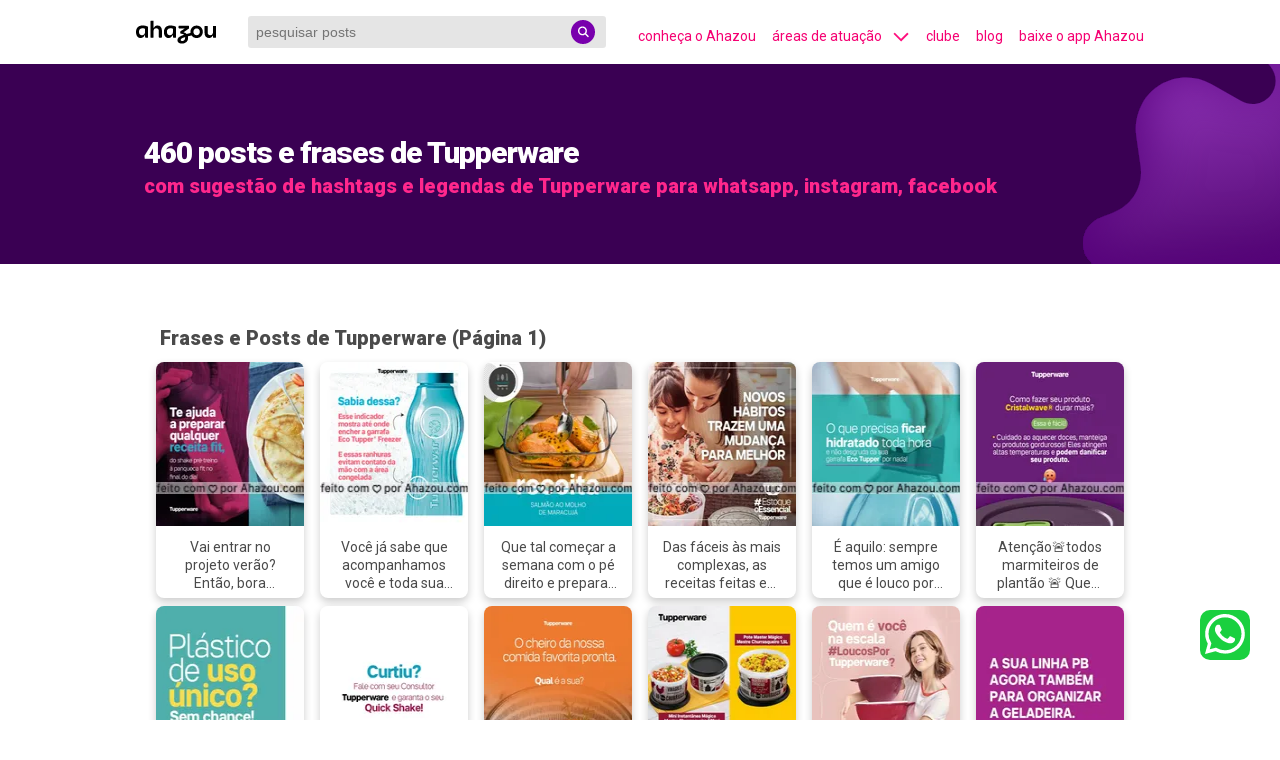

--- FILE ---
content_type: image/svg+xml
request_url: https://descubra.ahazou.com/static/img/liquid-background.svg
body_size: 542
content:
<svg xmlns="http://www.w3.org/2000/svg" width="197" height="248" fill="none" viewBox="0 0 197 248">

    <g mask="url(#a)">
        <path fill="url(#c)" d="M53.35 120.218l4.262 29.957c2.815 19.793-8.324 38.931-26.926 46.259l-13.427 5.29c-13.02 5.129-20.035 19.29-16.226 32.755a27.237 27.237 0 0 0 26.804 19.817l153.704-3.358c35.815-.782 62.753-32.915 57.272-68.316l-5.654-36.53L224.02 24.89a26.615 26.615 0 0 0-16.389-22.602l-1.033-.426a24.638 24.638 0 0 0-24.065 2.98c-11.874 8.799-13.385 25.998-3.227 36.732l7.034 7.433c8.219 8.685 8.448 22.21.526 31.167-7.219 8.164-19.162 10.17-28.651 4.811L128.17 68.02c-25.108-14.178-56.972-4.418-69.832 21.39a52.501 52.501 0 0 0-4.987 30.808z" filter="url(#b)"/>
    </g>
    <defs>
        <filter id="b" width="242.961" height="264.617" x="0" y="-10.314" color-interpolation-filters="sRGB" filterUnits="userSpaceOnUse">
            <feFlood flood-opacity="0" result="BackgroundImageFix"/>
            <feBlend in="SourceGraphic" in2="BackgroundImageFix" result="shape"/>
            <feColorMatrix in="SourceAlpha" result="hardAlpha" values="0 0 0 0 0 0 0 0 0 0 0 0 0 0 0 0 0 0 127 0"/>
            <feOffset dx="3.433" dy="-10.3"/>
            <feGaussianBlur stdDeviation="27.467"/>
            <feComposite in2="hardAlpha" k2="-1" k3="1" operator="arithmetic"/>
            <feColorMatrix values="0 0 0 0 0.337255 0 0 0 0 0 0 0 0 0 0.482353 0 0 0 1 0"/>
            <feBlend in2="shape" result="effect1_innerShadow"/>
        </filter>
        <linearGradient id="c" x1="121.742" x2="179.584" y1="24.506" y2="281.963" gradientUnits="userSpaceOnUse">
            <stop stop-color="#973AC0"/>
            <stop offset="1" stop-color="#480066"/>
        </linearGradient>
    </defs>
</svg>
